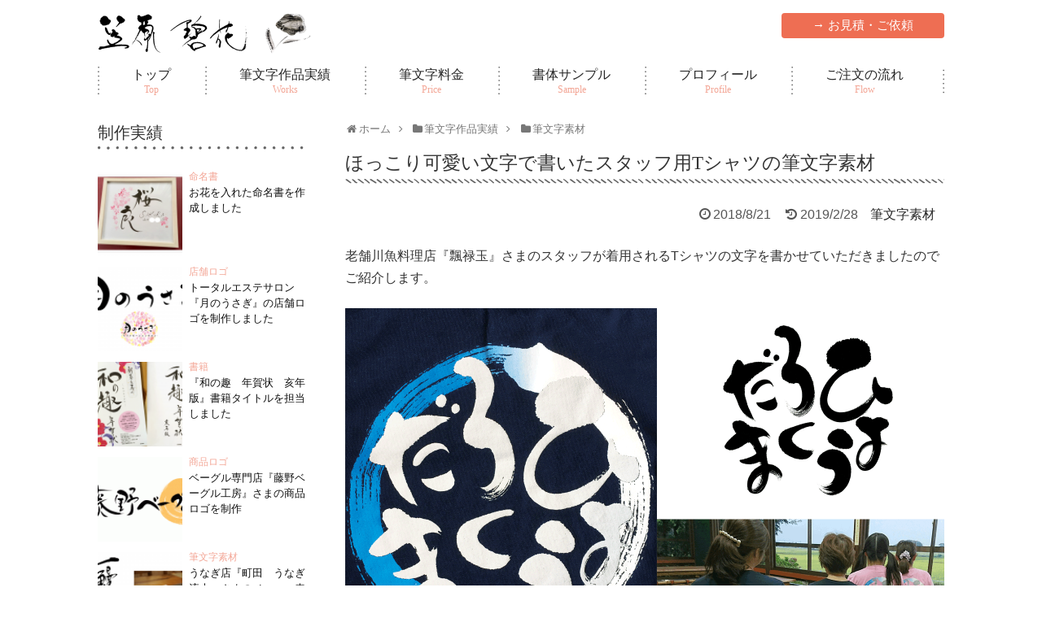

--- FILE ---
content_type: text/html; charset=UTF-8
request_url: https://aika-kasahara.com/post-111
body_size: 40816
content:
<!DOCTYPE html>
<html lang="ja">
<head>
<!-- Global site tag (gtag.js) - Google Analytics -->
<script async src="https://www.googletagmanager.com/gtag/js?id=UA-126133660-1"></script>
<script>
  window.dataLayer = window.dataLayer || [];
  function gtag(){dataLayer.push(arguments);}
  gtag('js', new Date());

  gtag('config', 'UA-126133660-1');
</script>
<!-- /Global site tag (gtag.js) - Google Analytics -->
  <meta name="google-site-verification" content="xv-3EJpdHk--5PKE7mQ1m0DHEm3b45zeiFTFgM-FMDc" />
<meta charset="UTF-8">
<!--   <meta name="viewport" content="width=1280, maximum-scale=1, user-scalable=yes">
 -->
<link rel="alternate" type="application/rss+xml" title="筆文字ロゴ・商業書道はデザイン書道家　笠原碧花 RSS Feed" href="https://aika-kasahara.com/feed" />
<link rel="pingback" href="https://aika-kasahara.com/xmlrpc.php" />
<meta name="description" content="老舗川魚料理店『飄禄玉』さまのスタッフが着用されるTシャツの文字を書かせていただきましたのでご紹介します。スタッフの団結の気持ちを高めるため、これから更にお店を盛り立てていくため、お店としての統一感のため、スタッフ着用のTシャツを新しくした" />
<meta name="keywords" content="筆文字素材" />

    <link rel="canonical" href="https://aika-kasahara.com/post-111" />

<!-- OGP -->
<meta property="og:type" content="article">
<meta property="og:description" content="老舗川魚料理店『飄禄玉』さまのスタッフが着用されるTシャツの文字を書かせていただきましたのでご紹介します。スタッフの団結の気持ちを高めるため、これから更にお店を盛り立てていくため、お店としての統一感のため、スタッフ着用のTシャツを新しくした">
<meta property="og:title" content="ほっこり可愛い文字で書いたスタッフ用Tシャツの筆文字素材">
<meta property="og:url" content="https://aika-kasahara.com/post-111">
<meta property="og:image" content="https://aika-kasahara.com/images/hyorokudama_t-shirt.png">
<meta property="og:site_name" content="筆文字ロゴ・商業書道はデザイン書道家　笠原碧花">
<meta property="og:locale" content="ja_JP">
<!-- /OGP -->
<!-- Twitter Card -->
<meta name="twitter:card" content="summary">
<meta name="twitter:description" content="老舗川魚料理店『飄禄玉』さまのスタッフが着用されるTシャツの文字を書かせていただきましたのでご紹介します。スタッフの団結の気持ちを高めるため、これから更にお店を盛り立てていくため、お店としての統一感のため、スタッフ着用のTシャツを新しくした">
<meta name="twitter:title" content="ほっこり可愛い文字で書いたスタッフ用Tシャツの筆文字素材">
<meta name="twitter:url" content="https://aika-kasahara.com/post-111">
<meta name="twitter:image" content="https://aika-kasahara.com/images/hyorokudama_t-shirt.png">
<meta name="twitter:domain" content="aika-kasahara.com">
<meta name="twitter:creator" content="@aika_kasahara">
<meta name="twitter:site" content="@aika_kasahara">
<!-- /Twitter Card -->

<title>/デザイン書道家　笠原碧花</title>
<meta name='robots' content='max-image-preview:large' />
<link rel='dns-prefetch' href='//s.w.org' />
<link rel="alternate" type="application/rss+xml" title="筆文字ロゴ・商業書道はデザイン書道家　笠原碧花 &raquo; フィード" href="https://aika-kasahara.com/feed" />
<link rel="alternate" type="application/rss+xml" title="筆文字ロゴ・商業書道はデザイン書道家　笠原碧花 &raquo; コメントフィード" href="https://aika-kasahara.com/comments/feed" />
<link rel="alternate" type="application/rss+xml" title="筆文字ロゴ・商業書道はデザイン書道家　笠原碧花 &raquo; ほっこり可愛い文字で書いたスタッフ用Tシャツの筆文字素材 のコメントのフィード" href="https://aika-kasahara.com/post-111/feed" />
<script type="text/javascript">
window._wpemojiSettings = {"baseUrl":"https:\/\/s.w.org\/images\/core\/emoji\/14.0.0\/72x72\/","ext":".png","svgUrl":"https:\/\/s.w.org\/images\/core\/emoji\/14.0.0\/svg\/","svgExt":".svg","source":{"concatemoji":"https:\/\/aika-kasahara.com\/wp-includes\/js\/wp-emoji-release.min.js?ver=6.0.11"}};
/*! This file is auto-generated */
!function(e,a,t){var n,r,o,i=a.createElement("canvas"),p=i.getContext&&i.getContext("2d");function s(e,t){var a=String.fromCharCode,e=(p.clearRect(0,0,i.width,i.height),p.fillText(a.apply(this,e),0,0),i.toDataURL());return p.clearRect(0,0,i.width,i.height),p.fillText(a.apply(this,t),0,0),e===i.toDataURL()}function c(e){var t=a.createElement("script");t.src=e,t.defer=t.type="text/javascript",a.getElementsByTagName("head")[0].appendChild(t)}for(o=Array("flag","emoji"),t.supports={everything:!0,everythingExceptFlag:!0},r=0;r<o.length;r++)t.supports[o[r]]=function(e){if(!p||!p.fillText)return!1;switch(p.textBaseline="top",p.font="600 32px Arial",e){case"flag":return s([127987,65039,8205,9895,65039],[127987,65039,8203,9895,65039])?!1:!s([55356,56826,55356,56819],[55356,56826,8203,55356,56819])&&!s([55356,57332,56128,56423,56128,56418,56128,56421,56128,56430,56128,56423,56128,56447],[55356,57332,8203,56128,56423,8203,56128,56418,8203,56128,56421,8203,56128,56430,8203,56128,56423,8203,56128,56447]);case"emoji":return!s([129777,127995,8205,129778,127999],[129777,127995,8203,129778,127999])}return!1}(o[r]),t.supports.everything=t.supports.everything&&t.supports[o[r]],"flag"!==o[r]&&(t.supports.everythingExceptFlag=t.supports.everythingExceptFlag&&t.supports[o[r]]);t.supports.everythingExceptFlag=t.supports.everythingExceptFlag&&!t.supports.flag,t.DOMReady=!1,t.readyCallback=function(){t.DOMReady=!0},t.supports.everything||(n=function(){t.readyCallback()},a.addEventListener?(a.addEventListener("DOMContentLoaded",n,!1),e.addEventListener("load",n,!1)):(e.attachEvent("onload",n),a.attachEvent("onreadystatechange",function(){"complete"===a.readyState&&t.readyCallback()})),(e=t.source||{}).concatemoji?c(e.concatemoji):e.wpemoji&&e.twemoji&&(c(e.twemoji),c(e.wpemoji)))}(window,document,window._wpemojiSettings);
</script>
<style type="text/css">
img.wp-smiley,
img.emoji {
	display: inline !important;
	border: none !important;
	box-shadow: none !important;
	height: 1em !important;
	width: 1em !important;
	margin: 0 0.07em !important;
	vertical-align: -0.1em !important;
	background: none !important;
	padding: 0 !important;
}
</style>
	<link rel='stylesheet' id='simplicity-style-css'  href='https://aika-kasahara.com/wp-content/themes/simplicity2/style.css?ver=6.0.11&#038;fver=20200213125809' type='text/css' media='all' />
<link rel='stylesheet' id='font-awesome-style-css'  href='https://aika-kasahara.com/wp-content/themes/simplicity2/webfonts/css/font-awesome.min.css?ver=6.0.11&#038;fver=20200213125824' type='text/css' media='all' />
<link rel='stylesheet' id='icomoon-style-css'  href='https://aika-kasahara.com/wp-content/themes/simplicity2/webfonts/icomoon/style.css?ver=6.0.11&#038;fver=20200213125824' type='text/css' media='all' />
<link rel='stylesheet' id='extension-style-css'  href='https://aika-kasahara.com/wp-content/themes/simplicity2/css/extension.css?ver=6.0.11&#038;fver=20200213125812' type='text/css' media='all' />
<style id='extension-style-inline-css' type='text/css'>
#main{float:right}#sidebar{float:left}#sharebar{margin-left:700px} ul.snsp li.twitter-page a span{background-color:#55acee}ul.snsp li.facebook-page a span{background-color:#3b5998}ul.snsp li.google-plus-page a span{background-color:#dd4b39}ul.snsp li.instagram-page a span{background-color:#3f729b}ul.snsp li.hatebu-page a span{background-color:#008fde}ul.snsp li.pinterest-page a span{background-color:#cc2127}ul.snsp li.youtube-page a span{background-color:#e52d27}ul.snsp li.flickr-page a span{background-color:#1d1d1b}ul.snsp li.github-page a span{background-color:#24292e}ul.snsp li.line-page a span{background-color:#00c300}ul.snsp li.feedly-page a span{background-color:#87bd33}ul.snsp li.push7-page a span{background-color:#eeac00}ul.snsp li.rss-page a span{background-color:#fe9900}ul.snsp li a:hover{opacity:.7}#header .alignleft{margin-right:30px;max-width:none} .related-entry-thumbnail{height:230px;width:160px;margin-right:10px}.related-entry-thumbnail .related-entry-title a{font-size:14px}.related-entry-thumbnail img{width:160px;height:auto}@media screen and (max-width:639px){.article br{display:block}}
</style>
<link rel='stylesheet' id='child-style-css'  href='https://aika-kasahara.com/wp-content/themes/simplicity2-child/style.css?ver=6.0.11&#038;fver=20210202082218' type='text/css' media='all' />
<link rel='stylesheet' id='print-style-css'  href='https://aika-kasahara.com/wp-content/themes/simplicity2/css/print.css?ver=6.0.11&#038;fver=20200213125812' type='text/css' media='print' />
<link rel='stylesheet' id='sns-twitter-type-style-css'  href='https://aika-kasahara.com/wp-content/themes/simplicity2/css/sns-twitter-type.css?ver=6.0.11&#038;fver=20200213125812' type='text/css' media='all' />
<link rel='stylesheet' id='lightbox-style-css'  href='https://aika-kasahara.com/wp-content/themes/simplicity2/lightbox/css/lightbox.css?ver=6.0.11&#038;fver=20200213125823' type='text/css' media='all' />
<link rel='stylesheet' id='wp-block-library-css'  href='https://aika-kasahara.com/wp-includes/css/dist/block-library/style.min.css?ver=6.0.11' type='text/css' media='all' />
<style id='global-styles-inline-css' type='text/css'>
body{--wp--preset--color--black: #000000;--wp--preset--color--cyan-bluish-gray: #abb8c3;--wp--preset--color--white: #ffffff;--wp--preset--color--pale-pink: #f78da7;--wp--preset--color--vivid-red: #cf2e2e;--wp--preset--color--luminous-vivid-orange: #ff6900;--wp--preset--color--luminous-vivid-amber: #fcb900;--wp--preset--color--light-green-cyan: #7bdcb5;--wp--preset--color--vivid-green-cyan: #00d084;--wp--preset--color--pale-cyan-blue: #8ed1fc;--wp--preset--color--vivid-cyan-blue: #0693e3;--wp--preset--color--vivid-purple: #9b51e0;--wp--preset--gradient--vivid-cyan-blue-to-vivid-purple: linear-gradient(135deg,rgba(6,147,227,1) 0%,rgb(155,81,224) 100%);--wp--preset--gradient--light-green-cyan-to-vivid-green-cyan: linear-gradient(135deg,rgb(122,220,180) 0%,rgb(0,208,130) 100%);--wp--preset--gradient--luminous-vivid-amber-to-luminous-vivid-orange: linear-gradient(135deg,rgba(252,185,0,1) 0%,rgba(255,105,0,1) 100%);--wp--preset--gradient--luminous-vivid-orange-to-vivid-red: linear-gradient(135deg,rgba(255,105,0,1) 0%,rgb(207,46,46) 100%);--wp--preset--gradient--very-light-gray-to-cyan-bluish-gray: linear-gradient(135deg,rgb(238,238,238) 0%,rgb(169,184,195) 100%);--wp--preset--gradient--cool-to-warm-spectrum: linear-gradient(135deg,rgb(74,234,220) 0%,rgb(151,120,209) 20%,rgb(207,42,186) 40%,rgb(238,44,130) 60%,rgb(251,105,98) 80%,rgb(254,248,76) 100%);--wp--preset--gradient--blush-light-purple: linear-gradient(135deg,rgb(255,206,236) 0%,rgb(152,150,240) 100%);--wp--preset--gradient--blush-bordeaux: linear-gradient(135deg,rgb(254,205,165) 0%,rgb(254,45,45) 50%,rgb(107,0,62) 100%);--wp--preset--gradient--luminous-dusk: linear-gradient(135deg,rgb(255,203,112) 0%,rgb(199,81,192) 50%,rgb(65,88,208) 100%);--wp--preset--gradient--pale-ocean: linear-gradient(135deg,rgb(255,245,203) 0%,rgb(182,227,212) 50%,rgb(51,167,181) 100%);--wp--preset--gradient--electric-grass: linear-gradient(135deg,rgb(202,248,128) 0%,rgb(113,206,126) 100%);--wp--preset--gradient--midnight: linear-gradient(135deg,rgb(2,3,129) 0%,rgb(40,116,252) 100%);--wp--preset--duotone--dark-grayscale: url('#wp-duotone-dark-grayscale');--wp--preset--duotone--grayscale: url('#wp-duotone-grayscale');--wp--preset--duotone--purple-yellow: url('#wp-duotone-purple-yellow');--wp--preset--duotone--blue-red: url('#wp-duotone-blue-red');--wp--preset--duotone--midnight: url('#wp-duotone-midnight');--wp--preset--duotone--magenta-yellow: url('#wp-duotone-magenta-yellow');--wp--preset--duotone--purple-green: url('#wp-duotone-purple-green');--wp--preset--duotone--blue-orange: url('#wp-duotone-blue-orange');--wp--preset--font-size--small: 13px;--wp--preset--font-size--medium: 20px;--wp--preset--font-size--large: 36px;--wp--preset--font-size--x-large: 42px;}.has-black-color{color: var(--wp--preset--color--black) !important;}.has-cyan-bluish-gray-color{color: var(--wp--preset--color--cyan-bluish-gray) !important;}.has-white-color{color: var(--wp--preset--color--white) !important;}.has-pale-pink-color{color: var(--wp--preset--color--pale-pink) !important;}.has-vivid-red-color{color: var(--wp--preset--color--vivid-red) !important;}.has-luminous-vivid-orange-color{color: var(--wp--preset--color--luminous-vivid-orange) !important;}.has-luminous-vivid-amber-color{color: var(--wp--preset--color--luminous-vivid-amber) !important;}.has-light-green-cyan-color{color: var(--wp--preset--color--light-green-cyan) !important;}.has-vivid-green-cyan-color{color: var(--wp--preset--color--vivid-green-cyan) !important;}.has-pale-cyan-blue-color{color: var(--wp--preset--color--pale-cyan-blue) !important;}.has-vivid-cyan-blue-color{color: var(--wp--preset--color--vivid-cyan-blue) !important;}.has-vivid-purple-color{color: var(--wp--preset--color--vivid-purple) !important;}.has-black-background-color{background-color: var(--wp--preset--color--black) !important;}.has-cyan-bluish-gray-background-color{background-color: var(--wp--preset--color--cyan-bluish-gray) !important;}.has-white-background-color{background-color: var(--wp--preset--color--white) !important;}.has-pale-pink-background-color{background-color: var(--wp--preset--color--pale-pink) !important;}.has-vivid-red-background-color{background-color: var(--wp--preset--color--vivid-red) !important;}.has-luminous-vivid-orange-background-color{background-color: var(--wp--preset--color--luminous-vivid-orange) !important;}.has-luminous-vivid-amber-background-color{background-color: var(--wp--preset--color--luminous-vivid-amber) !important;}.has-light-green-cyan-background-color{background-color: var(--wp--preset--color--light-green-cyan) !important;}.has-vivid-green-cyan-background-color{background-color: var(--wp--preset--color--vivid-green-cyan) !important;}.has-pale-cyan-blue-background-color{background-color: var(--wp--preset--color--pale-cyan-blue) !important;}.has-vivid-cyan-blue-background-color{background-color: var(--wp--preset--color--vivid-cyan-blue) !important;}.has-vivid-purple-background-color{background-color: var(--wp--preset--color--vivid-purple) !important;}.has-black-border-color{border-color: var(--wp--preset--color--black) !important;}.has-cyan-bluish-gray-border-color{border-color: var(--wp--preset--color--cyan-bluish-gray) !important;}.has-white-border-color{border-color: var(--wp--preset--color--white) !important;}.has-pale-pink-border-color{border-color: var(--wp--preset--color--pale-pink) !important;}.has-vivid-red-border-color{border-color: var(--wp--preset--color--vivid-red) !important;}.has-luminous-vivid-orange-border-color{border-color: var(--wp--preset--color--luminous-vivid-orange) !important;}.has-luminous-vivid-amber-border-color{border-color: var(--wp--preset--color--luminous-vivid-amber) !important;}.has-light-green-cyan-border-color{border-color: var(--wp--preset--color--light-green-cyan) !important;}.has-vivid-green-cyan-border-color{border-color: var(--wp--preset--color--vivid-green-cyan) !important;}.has-pale-cyan-blue-border-color{border-color: var(--wp--preset--color--pale-cyan-blue) !important;}.has-vivid-cyan-blue-border-color{border-color: var(--wp--preset--color--vivid-cyan-blue) !important;}.has-vivid-purple-border-color{border-color: var(--wp--preset--color--vivid-purple) !important;}.has-vivid-cyan-blue-to-vivid-purple-gradient-background{background: var(--wp--preset--gradient--vivid-cyan-blue-to-vivid-purple) !important;}.has-light-green-cyan-to-vivid-green-cyan-gradient-background{background: var(--wp--preset--gradient--light-green-cyan-to-vivid-green-cyan) !important;}.has-luminous-vivid-amber-to-luminous-vivid-orange-gradient-background{background: var(--wp--preset--gradient--luminous-vivid-amber-to-luminous-vivid-orange) !important;}.has-luminous-vivid-orange-to-vivid-red-gradient-background{background: var(--wp--preset--gradient--luminous-vivid-orange-to-vivid-red) !important;}.has-very-light-gray-to-cyan-bluish-gray-gradient-background{background: var(--wp--preset--gradient--very-light-gray-to-cyan-bluish-gray) !important;}.has-cool-to-warm-spectrum-gradient-background{background: var(--wp--preset--gradient--cool-to-warm-spectrum) !important;}.has-blush-light-purple-gradient-background{background: var(--wp--preset--gradient--blush-light-purple) !important;}.has-blush-bordeaux-gradient-background{background: var(--wp--preset--gradient--blush-bordeaux) !important;}.has-luminous-dusk-gradient-background{background: var(--wp--preset--gradient--luminous-dusk) !important;}.has-pale-ocean-gradient-background{background: var(--wp--preset--gradient--pale-ocean) !important;}.has-electric-grass-gradient-background{background: var(--wp--preset--gradient--electric-grass) !important;}.has-midnight-gradient-background{background: var(--wp--preset--gradient--midnight) !important;}.has-small-font-size{font-size: var(--wp--preset--font-size--small) !important;}.has-medium-font-size{font-size: var(--wp--preset--font-size--medium) !important;}.has-large-font-size{font-size: var(--wp--preset--font-size--large) !important;}.has-x-large-font-size{font-size: var(--wp--preset--font-size--x-large) !important;}
</style>
<link rel='stylesheet' id='foobox-free-min-css'  href='https://aika-kasahara.com/wp-content/plugins/foobox-image-lightbox/free/css/foobox.free.min.css?ver=2.7.17&#038;fver=20220901054702' type='text/css' media='all' />
<script type='text/javascript' src='https://aika-kasahara.com/wp-includes/js/jquery/jquery.min.js?ver=3.6.0' id='jquery-core-js'></script>
<script type='text/javascript' src='https://aika-kasahara.com/wp-includes/js/jquery/jquery-migrate.min.js?ver=3.3.2' id='jquery-migrate-js'></script>
<script type='text/javascript' id='foobox-free-min-js-before'>
/* Run FooBox FREE (v2.7.17) */
var FOOBOX = window.FOOBOX = {
	ready: true,
	disableOthers: false,
	o: {wordpress: { enabled: true }, countMessage:'image %index of %total', excludes:'.fbx-link,.nofoobox,.nolightbox,a[href*="pinterest.com/pin/create/button/"]', affiliate : { enabled: false }},
	selectors: [
		".foogallery-container.foogallery-lightbox-foobox", ".foogallery-container.foogallery-lightbox-foobox-free", ".gallery", ".wp-block-gallery", ".wp-caption", ".wp-block-image", "a:has(img[class*=wp-image-])", ".foobox"
	],
	pre: function( $ ){
		// Custom JavaScript (Pre)
		
	},
	post: function( $ ){
		// Custom JavaScript (Post)
		
		// Custom Captions Code
		
	},
	custom: function( $ ){
		// Custom Extra JS
		
	}
};
</script>
<script type='text/javascript' src='https://aika-kasahara.com/wp-content/plugins/foobox-image-lightbox/free/js/foobox.free.min.js?ver=2.7.17&#038;fver=20220901054702' id='foobox-free-min-js'></script>
<link rel='shortlink' href='https://aika-kasahara.com/?p=111' />
<link rel="alternate" type="application/json+oembed" href="https://aika-kasahara.com/wp-json/oembed/1.0/embed?url=https%3A%2F%2Faika-kasahara.com%2Fpost-111" />
<link rel="alternate" type="text/xml+oembed" href="https://aika-kasahara.com/wp-json/oembed/1.0/embed?url=https%3A%2F%2Faika-kasahara.com%2Fpost-111&#038;format=xml" />
<link rel="shortcut icon" type="image/x-icon" href="https://aika-kasahara.com/images/favicon.png" />

</head>
<body class="post-template-default single single-post postid-111 single-format-standard categoryid-5" itemscope itemtype="http://schema.org/WebPage">
  <div id="container">

    <!-- header -->
    <header>
      <div id="top"><a href="https://aika-kasahara.com/"><img src="/common/images/top_logo.png" width="185" height="49" alt="筆文字で書いた笠原碧花"></a><img src="/common/images/top_ico.png" width="57" height="50" alt=""><div class="top_ico"></div></div>
     
      <div class="btn_order"><a href="/order/">→ お見積・ご依頼</a></div>

      <!-- Navigation -->
<nav>
    <ul class="clearfix">
      <li><a href="https://aika-kasahara.com/">トップ<span>Top</span></a></li>
      <li><a href="/works/">筆文字作品実績<span>Works</span></a></li>
      <li><a href="/price/">筆文字料金<span>Price</span></a></li>
      <li><a href="/sample/">書体サンプル<span>Sample</span></a></li>
      <li><a href="/profile/">プロフィール<span>Profile</span></a></li>
      <li><a href="/order-flow/">ご注文の流れ<span>Flow</span></a></li>
    </ul>
  </nav>
<!-- /Navigation -->    </header>
    <!-- 本体部分 -->
    <div id="body">

            <div id="body-in" class="cf">
        <!-- main -->
        <main itemscope itemprop="mainContentOfPage">
          <div id="main" itemscope itemtype="http://schema.org/Blog">
  
  <div id="breadcrumb" class="breadcrumb breadcrumb-categor" itemscope itemtype="https://schema.org/BreadcrumbList"><div class="breadcrumb-home" itemscope itemtype="https://schema.org/ListItem" itemprop="itemListElement"><span class="fa fa-home fa-fw" aria-hidden="true"></span><a href="https://aika-kasahara.com" itemprop="item"><span itemprop="name">ホーム</span></a><meta itemprop="position" content="1" /><span class="sp"><span class="fa fa-angle-right" aria-hidden="true"></span></span></div><div class="breadcrumb-item" itemscope itemtype="https://schema.org/ListItem" itemprop="itemListElement"><span class="fa fa-folder fa-fw" aria-hidden="true"></span><a href="https://aika-kasahara.com/works" itemprop="item"><span itemprop="name">筆文字作品実績</span></a><meta itemprop="position" content="2" /><span class="sp"><span class="fa fa-angle-right" aria-hidden="true"></span></span></div><div class="breadcrumb-item" itemscope itemtype="https://schema.org/ListItem" itemprop="itemListElement"><span class="fa fa-folder fa-fw" aria-hidden="true"></span><a href="https://aika-kasahara.com/works/materials" itemprop="item"><span itemprop="name">筆文字素材</span></a><meta itemprop="position" content="3" /></div></div><!-- /#breadcrumb -->  <div id="post-111" class="post-111 post type-post status-publish format-standard has-post-thumbnail hentry category-materials">
  <article class="article">
  
  
  <header>
    <h1 class="entry-title">ほっこり可愛い文字で書いたスタッフ用Tシャツの筆文字素材</h1>


    
    <p class="post-meta">
            <span class="post-date"><span class="fa fa-clock-o fa-fw"></span><time class="entry-date date published" datetime="2018-08-21T10:37:11+09:00">2018/8/21</time></span>
        <span class="post-update"><span class="fa fa-history fa-fw"></span><span class="entry-date date updated">2019/2/28</span></span>
  
      <span class="category"><a href="https://aika-kasahara.com/works/materials" rel="category tag">筆文字素材</a></span>

      
      
      
      
      
    </p>

    
    
    
      </header>

  
  <div id="the-content" class="entry-content">
  <p>老舗川魚料理店『飄禄玉』さまのスタッフが着用されるTシャツの文字を書かせていただきましたのでご紹介します。</p>
<p><img src="https://aika-kasahara.com/images/hyorokudama_t-shirt.png" alt="店舗ユニフィーム用の筆文字素材　ひょうろくだま" width="1472" height="910" class="alignnone size-full wp-image-154" srcset="https://aika-kasahara.com/images/hyorokudama_t-shirt.png 1472w, https://aika-kasahara.com/images/hyorokudama_t-shirt-300x185.png 300w, https://aika-kasahara.com/images/hyorokudama_t-shirt-768x475.png 768w, https://aika-kasahara.com/images/hyorokudama_t-shirt-1024x633.png 1024w, https://aika-kasahara.com/images/hyorokudama_t-shirt-320x198.png 320w" sizes="(max-width: 1472px) 100vw, 1472px" /></p>
<p>スタッフの団結の気持ちを高めるため、これから更にお店を盛り立てていくため、お店としての統一感のため、スタッフ着用のTシャツを新しくしたいということでした。</p>
<p>私もお店に伺ったことがあるのですが、店舗からは田園風景が望め、小トリップに来たかのような、どこか懐かしい気持ちで過ごすことができるお店です。そのお店に合うように、ほっこり、ほんわか、そして、かわいい文字をご希望でした。</p>
<p>４パターンの筆文字をご提案させていただきましたが、その中でも、文字を円の中に配置させたものが採用になりました。文字の印象としては、ご提案した中では、一番可愛らしいものになったかなと思います。お店では着る人の性別や年代に合わせて、数種類の色でTシャツを作られて着用されています。とても可愛いですね。</p>
<p>また、文字以外にも川魚料理のお店らしく、魚の絵を筆で描くというお話もありましたが、結局は『ひょうろくだま』の文字周りを円で囲むデザインに決まりました。文字周りの円は、２匹の魚が水流の中を元気に泳いでいるイメージを表しています。</p>
<p>筆文字に合わせたイラスト（筆イラスト、水彩画など）も承っております。筆文字とともにイラストをご希望の方は、お問い合わせ時にお申し出ください。</p>
<p>川魚料理　飄禄玉（ひょうろくだま）<br />
<a href="https://www.hyoroku.co" target="_blank" rel="noopener">https://www.hyoroku.co</a></p>
  </div>

  <footer>
    <!-- ページリンク -->
          <div id="custom_html-3" class="widget_text widget-under-article widget_custom_html"><div class="textwidget custom-html-widget"><div class="inquiry_box clearfix">
				<p class="inquiry_box_ttl">お気軽にご連絡ください</p>
				<p>お見積・お問合せ無料。お気軽にご連絡ください<br>
				お見積もり・お問い合わせは各フォームより２４時間承っております</p>
				<ul>
					<li><a href="/contact/">→　お問い合わせ</a></li>
					<li><a href="/order/">→　お見積・ご依頼</a></li>
				</ul>

			</div></div></div>    
      <!-- 文章下広告 -->
                  

    
    <div id="sns-group" class="sns-group sns-group-bottom">
    <div class="sns-buttons sns-buttons-pc">
    <ul class="snsb clearfix">
    <li class="balloon-btn twitter-balloon-btn twitter-balloon-btn-defalt">
  <div class="balloon-btn-set">
    <div class="arrow-box">
      <a href="//twitter.com/search?q=https%3A%2F%2Faika-kasahara.com%2Fpost-111" target="blank" class="arrow-box-link twitter-arrow-box-link" rel="nofollow">
        <span class="social-count twitter-count">-</span>
      </a>
    </div>
    <a href="https://twitter.com/intent/tweet?text=%E3%81%BB%E3%81%A3%E3%81%93%E3%82%8A%E5%8F%AF%E6%84%9B%E3%81%84%E6%96%87%E5%AD%97%E3%81%A7%E6%9B%B8%E3%81%84%E3%81%9F%E3%82%B9%E3%82%BF%E3%83%83%E3%83%95%E7%94%A8T%E3%82%B7%E3%83%A3%E3%83%84%E3%81%AE%E7%AD%86%E6%96%87%E5%AD%97%E7%B4%A0%E6%9D%90&amp;url=https%3A%2F%2Faika-kasahara.com%2Fpost-111" target="blank" class="balloon-btn-link twitter-balloon-btn-link twitter-balloon-btn-link-default" rel="nofollow">
      <span class="fa fa-twitter"></span>
              <span class="tweet-label">ツイート</span>
          </a>
  </div>
</li>
        <li class="facebook-btn"><div class="fb-like" data-href="https://aika-kasahara.com/post-111" data-layout="box_count" data-action="like" data-show-faces="false" data-share="true"></div></li>
                <li class="hatena-btn"> <a href="//b.hatena.ne.jp/entry/https://aika-kasahara.com/post-111" class="hatena-bookmark-button" data-hatena-bookmark-title="ほっこり可愛い文字で書いたスタッフ用Tシャツの筆文字素材｜筆文字ロゴ・商業書道はデザイン書道家　笠原碧花" data-hatena-bookmark-layout="vertical-large"><img src="//b.st-hatena.com/images/entry-button/button-only.gif" alt="このエントリーをはてなブックマークに追加" style="border: none;" /></a><script type="text/javascript" src="//b.st-hatena.com/js/bookmark_button.js" async="async"></script>
    </li>
            <li class="pocket-btn"><a data-pocket-label="pocket" data-pocket-count="vertical" class="pocket-btn" data-lang="en"></a>
<script type="text/javascript">!function(d,i){if(!d.getElementById(i)){var j=d.createElement("script");j.id=i;j.src="//widgets.getpocket.com/v1/j/btn.js?v=1";var w=d.getElementById(i);d.body.appendChild(j);}}(document,"pocket-btn-js");</script>
    </li>
            <li class="line-btn">
      <a href="//timeline.line.me/social-plugin/share?url=https%3A%2F%2Faika-kasahara.com%2Fpost-111" target="blank" class="line-btn-link" rel="nofollow">
          <img src="https://aika-kasahara.com/wp-content/themes/simplicity2/images/line-btn.png" alt="" class="line-btn-img"><img src="https://aika-kasahara.com/wp-content/themes/simplicity2/images/line-btn-mini.png" alt="" class="line-btn-img-mini">
        </a>
    </li>
                            <li class="feedly-btn feedly-btn-vertical">
        <div id="feedly-followers">
        <span id="feedly-count" class="feedly-count"><a href="//feedly.com/i/discover/sources/search/feed/https%3A%2F%2Faika-kasahara.com" target="blank">0</a></span>
        <a href="//feedly.com/i/discover/sources/search/feed/https%3A%2F%2Faika-kasahara.com" target="blank">
          <img id="feedly-follow" src="//s3.feedly.com/img/follows/feedly-follow-rectangle-flat-medium_2x.png" alt="">
        </a></div>
      </li>
                </ul>
</div>

    <!-- SNSページ -->
<div class="sns-pages">
<p class="sns-follow-msg">フォローする</p>
<ul class="snsp">
<li class="twitter-page"><a href="//twitter.com/aika_kasahara" target="_blank" title="Twitterをフォロー" rel="nofollow"><span class="icon-twitter-logo"></span></a></li><li class="facebook-page"><a href="//www.facebook.com/aika.kasahara39/" target="_blank" title="Facebookをフォロー" rel="nofollow"><span class="icon-facebook-logo"></span></a></li><li class="instagram-page"><a href="//instagram.com/aika_kasahara/" target="_blank" title="Instagramをフォロー" rel="nofollow"><span class="icon-instagram-logo"></span></a></li><li class="feedly-page"><a href="//feedly.com/i/discover/sources/search/feed/https%3A%2F%2Faika-kasahara.com" target="blank" title="feedlyで更新情報を購読" rel="nofollow"><span class="icon-feedly-logo"></span></a></li><li class="rss-page"><a href="https://aika-kasahara.com/feed" target="_blank" title="RSSで更新情報をフォロー" rel="nofollow"><span class="icon-rss-logo"></span></a></li>  </ul>
</div>
    </div>

    
    <p class="footer-post-meta">

      
      
      
          </p>
  </footer>
  </article><!-- .article -->
  </div><!-- .post -->

      <div id="under-entry-body">

            <aside id="related-entries">
        <h2>関連記事</h2>
                <article class="related-entry-thumbnail">
  <div class="related-entry-thumb">
    <a href="https://aika-kasahara.com/unagiryuboku_logo" title="うなぎ店『町田　うなぎ流木』さまのメニュー表筆文字素材ほか制作">
        <img width="150" height="150" src="https://aika-kasahara.com/images/unagiryuboku-150x150.png" class="thumbnail-entry-thumb-image wp-post-image" alt="" loading="lazy" srcset="https://aika-kasahara.com/images/unagiryuboku-150x150.png 150w, https://aika-kasahara.com/images/unagiryuboku-100x100.png 100w" sizes="(max-width: 150px) 100vw, 150px" />        </a>
  </div><!-- /.related-entry-thumb -->

  <div class="related-entry-content">
    <h3 class="related-entry-title">
      <a href="https://aika-kasahara.com/unagiryuboku_logo" class="related-entry-title-link" title="うなぎ店『町田　うなぎ流木』さまのメニュー表筆文字素材ほか制作">
      うなぎ店『町田　うなぎ流木』さまのメニュー表筆文字素材ほか制作      </a></h3>
  </div><!-- /.related-entry-content -->
</article><!-- /.elated-entry-thumbnail -->
  
  <br style="clear:both;">      </aside><!-- #related-entries -->
      


        <!-- 広告 -->
                  
      
      <!-- post navigation -->
<div class="navigation">
      <div class="prev"><a href="https://aika-kasahara.com/20180821_meishi" rel="prev"><span class="fa fa-arrow-left fa-2x pull-left"></span>筆文字のお名前と筆イラストを入れたインパクトある名刺を制作</a></div>
      <div class="next"><a href="https://aika-kasahara.com/sekaiichii2018_book" rel="next"><span class="fa fa-arrow-right fa-2x pull-left"></span>宝島社『世界一簡単にできる年賀状　2018』に年賀状デザインを掲載</a></div>
  </div>
<!-- /post navigation -->
            </div>
    
            </div><!-- /#main -->
          </main>
        <!-- sidebar -->
<div id="sidebar" class="sidebar nwa" role="complementary">
    
  <div id="sidebar-widget">
  <!-- ウイジェット -->
  <aside id="new_entries-3" class="widget widget_new_entries"><h3 class="widget_title sidebar_widget_title">制作実績</h3><ul class="new-entrys">
      <li class="new-entry">
      <div class="new-entry-thumb">
                  <a href="https://aika-kasahara.com/post-267" class="new-entry-image" title="お花を入れた命名書を作成しました"><img width="100" height="100" src="https://aika-kasahara.com/images/meimeisyosakura-100x100.png" class="attachment-thumb100 size-thumb100 wp-post-image" alt="" loading="lazy" srcset="https://aika-kasahara.com/images/meimeisyosakura-100x100.png 100w, https://aika-kasahara.com/images/meimeisyosakura-150x150.png 150w" sizes="(max-width: 100px) 100vw, 100px" /></a>
              </div><!-- /.new-entry-thumb -->

      <div class="new-entry-content">
        <div class="new-entry-category">
          命名書        </div>
        <a href="https://aika-kasahara.com/post-267" class="new-entry-title" title="お花を入れた命名書を作成しました">お花を入れた命名書を作成しました</a>
      </div><!-- /.new-entry-content -->

    </li><!-- /.new-entry -->
      <li class="new-entry">
      <div class="new-entry-thumb">
                  <a href="https://aika-kasahara.com/post-262" class="new-entry-image" title="トータルエステサロン『月のうさぎ』の店舗ロゴを制作しました"><img width="100" height="100" src="https://aika-kasahara.com/images/tsukinousagi-100x100.png" class="attachment-thumb100 size-thumb100 wp-post-image" alt="" loading="lazy" srcset="https://aika-kasahara.com/images/tsukinousagi-100x100.png 100w, https://aika-kasahara.com/images/tsukinousagi-150x150.png 150w" sizes="(max-width: 100px) 100vw, 100px" /></a>
              </div><!-- /.new-entry-thumb -->

      <div class="new-entry-content">
        <div class="new-entry-category">
          店舗ロゴ        </div>
        <a href="https://aika-kasahara.com/post-262" class="new-entry-title" title="トータルエステサロン『月のうさぎ』の店舗ロゴを制作しました">トータルエステサロン『月のうさぎ』の店舗ロゴを制作しました</a>
      </div><!-- /.new-entry-content -->

    </li><!-- /.new-entry -->
      <li class="new-entry">
      <div class="new-entry-thumb">
                  <a href="https://aika-kasahara.com/post-247" class="new-entry-image" title="『和の趣　年賀状　亥年版』書籍タイトルを担当しました"><img width="100" height="100" src="https://aika-kasahara.com/images/a27187245016723161cdcecabc7a2559-100x100.png" class="attachment-thumb100 size-thumb100 wp-post-image" alt="" loading="lazy" srcset="https://aika-kasahara.com/images/a27187245016723161cdcecabc7a2559-100x100.png 100w, https://aika-kasahara.com/images/a27187245016723161cdcecabc7a2559-150x150.png 150w" sizes="(max-width: 100px) 100vw, 100px" /></a>
              </div><!-- /.new-entry-thumb -->

      <div class="new-entry-content">
        <div class="new-entry-category">
          書籍        </div>
        <a href="https://aika-kasahara.com/post-247" class="new-entry-title" title="『和の趣　年賀状　亥年版』書籍タイトルを担当しました">『和の趣　年賀状　亥年版』書籍タイトルを担当しました</a>
      </div><!-- /.new-entry-content -->

    </li><!-- /.new-entry -->
      <li class="new-entry">
      <div class="new-entry-thumb">
                  <a href="https://aika-kasahara.com/fujino+bagel_logo" class="new-entry-image" title="ベーグル専門店『藤野ベーグル工房』さまの商品ロゴを制作"><img width="100" height="100" src="https://aika-kasahara.com/images/fujinobagel-100x100.gif" class="attachment-thumb100 size-thumb100 wp-post-image" alt="" loading="lazy" srcset="https://aika-kasahara.com/images/fujinobagel-100x100.gif 100w, https://aika-kasahara.com/images/fujinobagel-150x150.gif 150w" sizes="(max-width: 100px) 100vw, 100px" /></a>
              </div><!-- /.new-entry-thumb -->

      <div class="new-entry-content">
        <div class="new-entry-category">
          商品ロゴ        </div>
        <a href="https://aika-kasahara.com/fujino+bagel_logo" class="new-entry-title" title="ベーグル専門店『藤野ベーグル工房』さまの商品ロゴを制作">ベーグル専門店『藤野ベーグル工房』さまの商品ロゴを制作</a>
      </div><!-- /.new-entry-content -->

    </li><!-- /.new-entry -->
      <li class="new-entry">
      <div class="new-entry-thumb">
                  <a href="https://aika-kasahara.com/unagiryuboku_logo" class="new-entry-image" title="うなぎ店『町田　うなぎ流木』さまのメニュー表筆文字素材ほか制作"><img width="100" height="100" src="https://aika-kasahara.com/images/unagiryuboku-100x100.png" class="attachment-thumb100 size-thumb100 wp-post-image" alt="" loading="lazy" srcset="https://aika-kasahara.com/images/unagiryuboku-100x100.png 100w, https://aika-kasahara.com/images/unagiryuboku-150x150.png 150w" sizes="(max-width: 100px) 100vw, 100px" /></a>
              </div><!-- /.new-entry-thumb -->

      <div class="new-entry-content">
        <div class="new-entry-category">
          筆文字素材        </div>
        <a href="https://aika-kasahara.com/unagiryuboku_logo" class="new-entry-title" title="うなぎ店『町田　うなぎ流木』さまのメニュー表筆文字素材ほか制作">うなぎ店『町田　うなぎ流木』さまのメニュー表筆文字素材ほか制作</a>
      </div><!-- /.new-entry-content -->

    </li><!-- /.new-entry -->
  </ul>
<div class="clear"></div>
</aside>        </div>

  
</div><!-- /#sidebar -->

        </div><!-- /#body-in -->
      </div><!-- /#body -->

      <!-- footer -->
      <div class="footer_top"></div>
    <footer class="clearfix">
      <ul>
        <li><a href="/privacy-protection/">個人情報保護方針</a></li>
        <li><a href="/transactions/">特定商取引法</a></li>
        <li><a href="/sitemap/">サイトマップ</a></li>
      </ul>
      <p>Copyright(C) 2017 笠原碧花 All Rights Reserved.</p>
    </footer>
      <script>
    (function(){
        var f = document.querySelectorAll(".video-click");
        for (var i = 0; i < f.length; ++i) {
        f[i].onclick = function () {
          var iframe = this.getAttribute("data-iframe");
          this.parentElement.innerHTML = '<div class="video">' + iframe + '</div>';
        }
        }
    })();
  </script>
  <script src="https://aika-kasahara.com/wp-includes/js/comment-reply.min.js?ver=6.0.11" async></script>
<script src="https://aika-kasahara.com/wp-content/themes/simplicity2/javascript.js?ver=6.0.11&#038;fver=20200213125808" defer></script>
<script src="https://aika-kasahara.com/wp-content/themes/simplicity2-child/javascript.js?ver=6.0.11&#038;fver=20180731064732" defer></script>
<script src="https://aika-kasahara.com/wp-content/themes/simplicity2/lightbox/js/lightbox.js?ver=6.0.11&#038;fver=20200213125823" async></script>
            <!-- はてブシェアボタン用スクリプト -->
<script type="text/javascript" src="//b.st-hatena.com/js/bookmark_button.js" charset="utf-8" async="async"></script>
<div id="fb-root"></div>
<script>(function(d, s, id) {
  var js, fjs = d.getElementsByTagName(s)[0];
  if (d.getElementById(id)) return;
  js = d.createElement(s); js.id = id; js.async = true;
  js.src = '//connect.facebook.net/ja_JP/sdk.js#xfbml=1&version=v2.11';
  fjs.parentNode.insertBefore(js, fjs);
}(document, 'script', 'facebook-jssdk'));</script>
    

    
  </div>
  </body>
</html>


--- FILE ---
content_type: text/css
request_url: https://aika-kasahara.com/wp-content/themes/simplicity2-child/style.css?ver=6.0.11&fver=20210202082218
body_size: 21814
content:
@charset "UTF-8";

/*!
Theme Name: Simplicity2 child
Template:   simplicity2
Version:    20161002
*/

/* Simplicity子テーマ用のスタイルを書く */

#header-in, #navi-in, #body-in, #footer-in{
  width: 1040px;
}

#body-in {
  margin: 32px auto 0 auto;
}


#main {
  width: 736px;
  border:none;
}

#header .alignleft{
  margin-left:0px;
  margin-right: 0px;
  /*max-width:700px;*/
}

article header {
  width:auto;
}

header h1.entry-title{
  float: none;
  margin-left: 0;
}

#main {
  padding: 0;
}


main footer {
  background: none;
  color: #333;
  padding: 0;
}

main footer p {
  clear: none;
  text-align: left;
}

main footer li a {
  float: none;
  padding: 0;
  border-right:none;
}

#under-entry-body p {
  font-size: 16px;
}

.sns-share-msg {
  margin-bottom: 0px;
}

#under-entry-body h2{
  display: block;
  font-size: 1.5em;
  -webkit-margin-before: 0.83em;
  -webkit-margin-after: 0.83em;
  -webkit-margin-start: 0px;
  -webkit-margin-end: 0px;
  font-weight: bold;
}

#sidebar h3{
  font-size: 20px;
  font-family: Georgia, "游明朝体", "YuMincho", "游明朝", "Yu Mincho", "ヒラギノ明朝 ProN W3", "Hiragino Mincho ProN W3", HiraMinProN-W3, "ヒラギノ明朝 ProN", "Hiragino Mincho ProN", "ヒラギノ明朝 Pro", "Hiragino Mincho Pro", "HGS明朝E", "ＭＳ Ｐ明朝", "MS PMincho", serif;
  margin: 0px 0px 24px;
  padding: 0px 0px 8px;
  background: url(/top/images/side_border.png) center bottom / auto 4px no-repeat;
}

#sidebar  {
  width: 256px;
}

.widget_new_entries ul li img, .widget_new_popular ul li img, .widget_popular_ranking ul li img {
  width: 104px;
  height: 104px;
}

.widget_new_entries ul li img, .widget_new_popular ul li img, .widget_popular_ranking ul li img {
  margin-right: 8px;
}
.new-entrys {
  font-size: 13px;
}

.new-entry-category {
  font-size: 12px;
  color: #f3a696;
}

#the-content p {
  display: block;
  -webkit-margin-before: 1em;
  -webkit-margin-after: 1em;
  -webkit-margin-start: 0px;
  -webkit-margin-end: 0px;
}

ul.snsb {
  margin-top: 30px;
}

#the-content p {
  display: block;
  -webkit-margin-before: 1.5em;
  -webkit-margin-after: 1.5em;
}

#archive-title,
h1.entry-title {
  font-size: 23px;
  margin: 0px 0 24px 0;
  font-family: Georgia, "游明朝体", "YuMincho", "游明朝", "Yu Mincho", "ヒラギノ明朝 ProN W3", "Hiragino Mincho ProN W3", HiraMinProN-W3, "ヒラギノ明朝 ProN", "Hiragino Mincho ProN", "ヒラギノ明朝 Pro", "Hiragino Mincho Pro", "HGS明朝E", "ＭＳ Ｐ明朝", "MS PMincho", serif;
  background: url(/top/images/h2_border.png) no-repeat bottom;
  background-size: auto 6px;
  padding: 0 0 12px 0;
}

#main .entry {
  clear: none;
  width: 352px;
  float: left;
  margin-right:32px;
}

#main .entry:nth-child(even){
  margin-right:0px;
}

.entry-large-thumb {
  float: none;
  margin: 0 0 0 0;
  border: 1px solid #ddd;
}

.entry-thumb img {
  width: 352px;
  height: 216px;
}
.entry-card-content {
  margin-left: 0px;
}
.entry h2 a {
  font-size: 16px;
}
.entry .post-meta a {
  font-size: 14px;
  color: #f3a696;
}
.post-meta {
  background-color: #ffffff;
}

.article h2 {
  font-size: 20px;
  margin: 56px 0 24px 0;
  font-family: Georgia, "游明朝体", "YuMincho", "游明朝", "Yu Mincho", "ヒラギノ明朝 ProN W3", "Hiragino Mincho ProN W3", HiraMinProN-W3, "ヒラギノ明朝 ProN", "Hiragino Mincho ProN", "ヒラギノ明朝 Pro", "Hiragino Mincho Pro", "HGS明朝E", "ＭＳ Ｐ明朝", "MS PMincho", serif;
  background: url(/common/images/row_h2_border.png) no-repeat bottom;
  background-size: 736px auto;
  padding: 0 0 8px 0;
  border-left:none;
}

.related-entry-thumbnail .related-entry-content {
  margin: 8px 0px 0;
  text-align: left;
  line-height: 1.4;
}

.category-description {
  margin-top: 15px;
  margin-bottom: 30px;
  background-color: transparent;
  padding: 0;
  border: none;
  font-size: 16px;
  display: block;
}

.category-description p {
  -webkit-margin-before: 1.5em;
  -webkit-margin-after: 1.5em;
  line-height: 170%;
}


html, body, div, span, applet, object, iframe, h1, h2, h3, h4, h5, h6, p, blockquote, pre, a, abbr, acronym, address, big, cite, code, del, dfn, em, img, ins, kbd, q, s, samp, small, strike, strong, sub, sup, tt, var, b, u, i, center, dl, dt, dd, ol, ul, li, fieldset, form, label, legend, table, caption, tbody, tfoot, thead, tr, th, td, article, aside, canvas, details, embed, figure, figcaption, footer, header, hgroup, menu, nav, output, ruby, section, summary, time, mark, audio, video {
  margin: 0;
  padding: 0;
  border: 0;
  font-style:normal;
  font-weight: normal;
  font-size: 100%;
  vertical-align: baseline;
}
article, aside, details, figcaption, figure, footer, header, hgroup, menu, nav, section {
  display: block;
}
html {
  overflow-y: scroll;
}
blockquote, q {
  quotes: none;
}
blockquote:before, blockquote:after, q:before, q:after {
  content: '';
  content: none;
}
input, textarea, {
  margin: 0;
  padding: 0;
}
ol, ul {
  list-style:none;
}
table {
  border-collapse: collapse;
  border-spacing:0;
}
table th {
  background-color: #fce2dd;
  font-weight: normal;
}
table tr th,
table tr td {
  border: 1px solid #ccc;
}

caption, th {
  text-align: left;
}
a:focus {
  outline:none;
}
img {
  vertical-align: bottom;
}
a {
  text-decoration: none;
  color: #262626;
}
a:hover {
  filter:alpha(opacity=65);
  -moz-opacity: 0.65;
  opacity: 0.65;
}
/*---------------------------------
default　CSS
--------------------------------*/


.clearfix:after {
  content: ".";
  display: block;
  clear: both;
  height: 0;
  visibility: hidden;
}
.clearfix {
  min-height: 1px;
}
* html .clearfix {
  height: 1px;/*¥*//*/
    height: auto;
    overflow: hidden;
    /**/
  }
  .both {
    clear:both;
  }
  a:hover img {
    filter:alpha(opacity=65);
    -moz-opacity: 0.65;
    opacity: 0.65;
    background: #FFF;
  }

/*---------------------------------
layout
--------------------------------*/

header {
  width: 1040px;
  margin: 16px auto 24px auto;
}
#top {
  float: left;
}

#top img {
  margin: 0 20px 0 0;
}

header h1 {
  float: left;
  margin: 0 0 0 24px;
}

nav {
  clear: both;
  padding: 16px 0 0 0;
}
nav ul {
  background: url(/top/images/nav_dotted.png) no-repeat right ;
  background-size: 2px 61px ;
}
nav li {
  float: left;
  font-size: 16px;
  background: url(/top/images/nav_dotted.png) no-repeat ;
  background-size: 2px 61px ;
  font-family: Georgia, "游明朝体", "YuMincho", "游明朝", "Yu Mincho", "ヒラギノ明朝 ProN W3", "Hiragino Mincho ProN W3", HiraMinProN-W3, "ヒラギノ明朝 ProN", "Hiragino Mincho ProN", "ヒラギノ明朝 Pro", "Hiragino Mincho Pro", "HGS明朝E", "ＭＳ Ｐ明朝", "MS PMincho", serif;
}

nav li a {
  padding: 0 42px;
  display: block;
}

nav li span {
  color:#f3a696;
  clear: both;
  display: block;
  font-size: 12px;
  text-align: center;
}

body {
  font-family: Verdana, "メイリオ", Meiryo, "ヒラギノ角ゴ Pro W3", "Hiragino Kaku Gothic Pro", "ＭＳ Ｐゴシック", "MS PGothic", sans-serif;
  font-size: 13px;
  color: #333;
}

.main_img {
  text-align: center;
  background: url(/images/main_img_bg.png) repeat-x #f8f5f0;
  background-size: 520px 372px ;
  height: 372px;
}

.main_img h1 {
    width: 300px;
    text-align: left;
    font-size: 14px;
    line-height: 2;
    display: inline-table;
    margin: 180px 0px 12px 53px;
    position: absolute;
}

.main_img img {
  padding: 1px 0 0 0;
}

#container {
  /*  width: 1040px;*/
  /*  margin: 32px auto 0 auto;*/
}

.content,
.row_content {
  width: 736px;
  float: right;
}

.content p,
.row_content p {
  font-size: 16px;
  line-height: 1.8;
  padding: 0 0 20px 0;
}

.btn_order a {
  border-radius: 4px;        /* CSS3草案 */
  -webkit-border-radius: 4px;    /* Safari,Google Chrome用 */
  -moz-border-radius: 4px;   /* Firefox用 */
  font-size: 15px;
  width: 200px;
  padding: 6px 0;
  float: right;
  text-align: center;
  color: #fff;
  background :#ee6e53;
  display: block;
  background-size: auto 40px;
  font-family: Georgia, "游明朝体", "YuMincho", "游明朝", "Yu Mincho", "ヒラギノ明朝 ProN W3", "Hiragino Mincho ProN W3", HiraMinProN-W3, "ヒラギノ明朝 ProN", "Hiragino Mincho ProN", "ヒラギノ明朝 Pro", "Hiragino Mincho Pro", "HGS明朝E", "ＭＳ Ｐ明朝", "MS PMincho", serif;
}
.btn_content a {
  border-radius: 4px;        /* CSS3草案 */
  -webkit-border-radius: 4px;    /* Safari,Google Chrome用 */
  -moz-border-radius: 4px;   /* Firefox用 */
  font-size: 15px;
  width: 256px;
  padding: 6px 0;
  margin: 32px auto 0 auto;
  color: #fff;
  clear: both;
  text-align: center;
  display: block;
  background :#ee6e53;
  background-size: auto 40px;
  font-family: Georgia, "游明朝体", "YuMincho", "游明朝", "Yu Mincho", "ヒラギノ明朝 ProN W3", "Hiragino Mincho ProN W3", HiraMinProN-W3, "ヒラギノ明朝 ProN", "Hiragino Mincho ProN", "ヒラギノ明朝 Pro", "Hiragino Mincho Pro", "HGS明朝E", "ＭＳ Ｐ明朝", "MS PMincho", serif;
}
.content h2,
.row_content h1 {
  font-size: 23px;
  margin: 56px 0 24px 0;
  font-family: Georgia, "游明朝体", "YuMincho", "游明朝", "Yu Mincho", "ヒラギノ明朝 ProN W3", "Hiragino Mincho ProN W3", HiraMinProN-W3, "ヒラギノ明朝 ProN", "Hiragino Mincho ProN", "ヒラギノ明朝 Pro", "Hiragino Mincho Pro", "HGS明朝E", "ＭＳ Ｐ明朝", "MS PMincho", serif;
  background: url(/top/images/h2_border.png) no-repeat bottom;
  background-size: auto 6px;
  padding: 0 0 8px 0;
}
.content h2.first,
.row_content h1.first{
  margin-top: 0;
}

.content h2 span,
.row_content h1 span {
  color:#f3a696;
  font-size: 12px;
  margin: 0 0 0 8px;
}

.row_content h2 {
  font-size: 20px;
  margin: 56px 0 24px 0;
  font-family: Georgia, "游明朝体", "YuMincho", "游明朝", "Yu Mincho", "ヒラギノ明朝 ProN W3", "Hiragino Mincho ProN W3", HiraMinProN-W3, "ヒラギノ明朝 ProN", "Hiragino Mincho ProN", "ヒラギノ明朝 Pro", "Hiragino Mincho Pro", "HGS明朝E", "ＭＳ Ｐ明朝", "MS PMincho", serif;
  background: url(/common/images/row_h2_border.png) no-repeat bottom;
  background-size: 736px auto;
  padding: 0 0 8px 0;
}


/*---------------------------------
PS Auto Sitemap
--------------------------------*/

#sitemap_list li {
  font-size: medium;
  text-indent: 0;
  background: url(/common/images/row_h2_border.png) repeat-x 0 1.7em;
  background-size: 736px auto;
  padding: 0 0 8px 0;
  margin: 0 0 24px 0;
}

#sitemap_list li li {
  font-size: 14px;
  font-weight: normal;
  background: url(../images/simple/ico_list_square.gif) no-repeat 0 0.5em;
  margin: 12px 0 3px 0px;
  padding: 2px 0 0 16px;
}

#sitemap_list li li li {
  background: url(../images/simple/ico_gray_arrow.png) no-repeat 0 0.5em;
  padding: 0px 0 0 0px;
  margin: 8px 0 0 0;
}



/*---------------------------------
トップページ
--------------------------------*/
.top_sample p {
  padding: 0 0 16px 0;
  font-size: 14px;
  line-height: 1.7;
}
.top_sample li {
  width: 224px;
  margin: 0 32px 0 0;
  float: left;

}
.top_sample li img {
  border: 1px solid #000;
  margin: 0 0 8px 0;

}
.top_sample li:last-child {
  margin-right: 0;
}

.top_works li p {
  padding: 0 0 8px 0;
  text-align: center;
  font-weight: bold;
  font-size: 14px;
}
.top_works li {
  width: 224px;
  margin: 0 32px 0 0;
  float: left;
}
.top_works li img {
  margin: 0 0 8px 0;

}
.top_works li:last-child {
  margin-right: 0;
}

.top_price img {
  float: right;
  margin: 0 0 0 32px;
}
.btn_price {
  float: left;
}

.top_plofile img {
  float: left;
  margin: 0 32px 0 0;
}

.btn_plofile {
  padding-top: 16px;
}


.inquiry_box {
  padding: 48px 32px;
  background: url(/common/images/inquiry_box_bg.png);
  background-size: 736px 304px;
  height: 208px;
  margin: 56px 0 0 0;
}
.inquiry_box p {
  text-align: center;
}
p.inquiry_box_ttl {
  font-size: 30px;
  color: #ee6e53;
  font-family: Georgia, "游明朝体", "YuMincho", "游明朝", "Yu Mincho", "ヒラギノ明朝 ProN W3", "Hiragino Mincho ProN W3", HiraMinProN-W3, "ヒラギノ明朝 ProN", "Hiragino Mincho ProN", "ヒラギノ明朝 Pro", "Hiragino Mincho Pro", "HGS明朝E", "ＭＳ Ｐ明朝", "MS PMincho", serif;
}
.inquiry_box ul {
  margin: 16px 0 0 0;
  list-style: none;
}
.inquiry_box li a {
  border-radius: 4px;        /* CSS3草案 */
  -webkit-border-radius: 4px;    /* Safari,Google Chrome用 */
  -moz-border-radius: 4px;   /* Firefox用 */
  font-size: 17px;
  width: 320px;
  height: 56px;
  line-height: 56px;
  margin-right: 32px;
  color: #fff;
  float: left;
  text-align: center;
  display: block;
  background :#ee6e53;
  background-size: auto 66px;
  font-family: Georgia, "游明朝体", "YuMincho", "游明朝", "Yu Mincho", "ヒラギノ明朝 ProN W3", "Hiragino Mincho ProN W3", HiraMinProN-W3, "ヒラギノ明朝 ProN", "Hiragino Mincho ProN", "ヒラギノ明朝 Pro", "Hiragino Mincho Pro", "HGS明朝E", "ＭＳ Ｐ明朝", "MS PMincho", serif;
}
.inquiry_box li:last-child a {
  margin-right: 0;
}

footer .inquiry_box {
  padding: 48px 32px;
  background: url(/common/images/inquiry_box_bg.png);
  background-size: 736px 304px;
  height: 208px;
  margin: 56px 0 0 0;
}
footer .inquiry_box p {
  text-align: center;
  font-size: 16px;
  padding: 0 0 20px 0 ;
}
footer p.inquiry_box_ttl {
  font-size: 30px;
  color: #ee6e53;
  margin: 0 0 0px 0;
  line-height: 1.8;
  font-family: Georgia, "游明朝体", "YuMincho", "游明朝", "Yu Mincho", "ヒラギノ明朝 ProN W3", "Hiragino Mincho ProN W3", HiraMinProN-W3, "ヒラギノ明朝 ProN", "Hiragino Mincho ProN", "ヒラギノ明朝 Pro", "Hiragino Mincho Pro", "HGS明朝E", "ＭＳ Ｐ明朝", "MS PMincho", serif;
}
footer .inquiry_box ul {
  margin: 16px 0 0 0;
  list-style-type:none;
  padding: 0;
}
footer .inquiry_box li a {
  border-radius: 4px;        /* CSS3草案 */
  -webkit-border-radius: 4px;    /* Safari,Google Chrome用 */
  -moz-border-radius: 4px;   /* Firefox用 */
  font-size: 17px;
  width: 320px;
  height: 56px;
  line-height: 56px;
  margin-right: 32px;
  color: #fff;
  float: left;
  text-align: center;
  display: block;
  background :#ee6e53;
  background-size: auto 66px;
  font-family: Georgia, "游明朝体", "YuMincho", "游明朝", "Yu Mincho", "ヒラギノ明朝 ProN W3", "Hiragino Mincho ProN W3", HiraMinProN-W3, "ヒラギノ明朝 ProN", "Hiragino Mincho ProN", "ヒラギノ明朝 Pro", "Hiragino Mincho Pro", "HGS明朝E", "ＭＳ Ｐ明朝", "MS PMincho", serif;
}
.inquiry_box li:last-child a {
  margin-right: 0;
}



.side_column {
  width: 256px;
  float: left;
}
.side_column h3 {
  font-size: 20px;
  margin: 0 0 24px 0;
  padding: 0 0 8px 0;
  background:url(/top/images/side_border.png) no-repeat bottom;
  background-size: auto 4px;
  font-family: Georgia, "游明朝体", "YuMincho", "游明朝", "Yu Mincho", "ヒラギノ明朝 ProN W3", "Hiragino Mincho ProN W3", HiraMinProN-W3, "ヒラギノ明朝 ProN", "Hiragino Mincho ProN", "ヒラギノ明朝 Pro", "Hiragino Mincho Pro", "HGS明朝E", "ＭＳ Ｐ明朝", "MS PMincho", serif;
}
ul.side_works dt {
  font-size: 12px;
  color:#f3a696;
}
ul.side_works li {
  margin: 0 0 16px 0;
}
.side_works_img {
  float: left;
}

.footer_top {
  background: url(/common/images/footer_top_bg.png);
  background-size: 304px 7px;
  height: 7px;
  margin: 0px 0 0 0;
}
footer {
  color: #fff;
  clear: both;
  padding: 24px;
  background: url(/common/images/footer_bg.png);
  background-size: 100px 100px;
}


footer li a {
  float: left;
  border-right: 1px solid #fff;
  padding: 0 10px;
  color: #fff;
}
footer li:last-child a {
  border-right: 0;
}
footer p {
  font-size: 12px;
  text-align: center;
  clear: both;
}

.pankuzu_bg {
  background: url(/common/images/pankuzu_bg.png);
  background-size: auto 32px;
}
.pankuzu {
  width: 1040px;
  margin: 0 auto;
  vertical-align: middle;
  line-height: 32px;
}

/*---------------------------------
プロフィールページ
--------------------------------*/
.profile-bg {
  background-color: #f9f9f9;
  margin: 0 0 24px 0;
}

.profile-bg img {
  float: left;
  margin: 32px 16px;
}

.name1 {
  margin: 0 0 16px 0px;
}
.name2 {
  font-size: 28px;
  top: 3px;
  position: relative;
}

.row_profile dl {
  font-size: 14px;
  line-height: 1.8;
}

.row_profile dt {
  float: left;
  width: 64px;
}
.row_profile ul.name3 {
  font-size: 14px;
  list-style: disc;
  margin: 0px 0 32px 0;
  line-height: 1.8;
  padding: 0px 0 0 8px;
  list-style-type: none;
}
.row_profile ul {
  font-size: 14px;
  list-style: disc;
  margin: 0px 0 32px 0;
  line-height: 1.8;
  padding: 0px 0 0 20px;
}


.row_profile h3 {
  font-size: 16px;
  margin: 0px 0 8px 0px;
  color: #ee6e53;
}

.row_profile h3 {
  font-size: 18px;
  margin: 32px 0 16px 0px;
  color: #ee6e53;
}

.row_profile h3:first-child {
  margin-top: 0;
}

/*---------------------------------
サンプルページ
--------------------------------*/

.row_sample h3 {
  font-size: 14px;
  padding: 0 0 10px 0;
  line-height: 1.7;
  font-weight: bold;
}

.row_sample ul{
  margin: 24px 0px 0 0;
}

.row_sample li {
  width: 224px;
  margin: 0 32px 24px 0;
  float: left;
}

.row_sample li p {
  font-size: 14px;
  padding: 0 0 10px 0;
  line-height: 1.7;

}
.row_sample li img {
  border: 1px solid #000;
  margin: 0 0 8px 0;

}
.row_sample li:nth-child(3n) {
  margin-right: 0;
}

/*---------------------------------
料金
--------------------------------*/

#container .row_price table {
  margin: 16px 0;
}

#container .row_price th,
#container .row_price td {
  padding: 16px 24px;
  font-size: 16px;
  text-align: center;
}
#container .row_price th {
  font-weight: bold;
}
#container .row_price td {
  text-align: left;
}
#container .row_price td:last-child {
  width: 200px;
  text-align: center;
}

.row_price ul {
  margin: 24px 0;
  font-size: 15px;
}


/*---------------------------------
特定商取引法
--------------------------------*/
#container .row_transactions table {
  margin: 16px 0;

}

#container .row_transactions th {
  width: 150px;
  vertical-align: middle;
}
#container .row_transactions th,
#container .row_transactions td {
  padding: 16px 24px;
  text-align: left;
  font-size: 15px;
}


/*---------------------------------
個人情報保護
--------------------------------*/
.row_privacy ul {
  font-size: 16px;
  margin: 0 0 32px 0;
  list-style: disc;
  margin: 0px 0 32px 16px;
  line-height: 1.8;
}


/*---------------------------------
ご注文から納品までの流れページ
--------------------------------*/
.row_flow h2 {
  clear: both;
  padding: 0 0 0 100px;
  height: 84px;
  line-height: 84px;
  margin: 0;
}

.row_flow p {


}
.row_flow .flow_01 {
  background: url(/images/flow_h2_01.gif) no-repeat;
  background-size: 80px 80px;
}
.row_flow .flow_02 {
  background: url(/images/flow_h2_02.gif) no-repeat;
  background-size: 80px 80px;
}
.row_flow .flow_03 {
  background: url(/images/flow_h2_03.gif) no-repeat;
  background-size: 80px 80px;
}
.row_flow .flow_04 {
  background: url(/images/flow_h2_04.gif) no-repeat;
  background-size: 80px 80px;
}
.row_flow .flow_05 {
  background: url(/images/flow_h2_05.gif) no-repeat;
  background-size: 80px 80px;
}
.row_flow .flow_06 {
  background: url(/images/flow_h2_06.gif) no-repeat;
  background-size: 80px 80px;
}
.row_flow .flow_07 {
  background: url(/images/flow_h2_07.gif) no-repeat;
  background-size: 80px 80px;
}
.row_flow .img_no {
  background: none;
}

.flow_box {
  background: url(/images/flow_dot.png) repeat-y 37px -4px;
  background-size: auto 206px;
  padding: 0 0 39px 0;
}
.flow_txt {
  width: 592px;
  float: right;
  background-color: #f8f8f8;
  padding: 24px 24px 0px 24px;
}


/*---------------------------------
記事一覧ページ
--------------------------------*/

.wp_category h2 {
  background: none;
  font-size: 15px;
  margin: 8px 0 32px 0;
}
.wp_category li {
  float: left;
  margin: 0 48px 0 0;
}
.wp_category li:nth-child(even) {
  margin-right: 0;
}



/*---------------------------------
記事ページ
--------------------------------*/

.wp_single a {
  text-decoration: underline;
}

.wp_single h1 {
  margin: 0 0 10px 0;
}

.wp_single .category {
  font-size: 14px;
  color: #f3a696;
  margin: 0 0 16px 0;
}

.wp_single img {
  margin: 0 0 32px 0;
}

.wp_single ul {
  margin: 16px 0;
  font-size: 15px;
}

.wp_single .ul_ttl {
  font-weight: bold;
}


/*---------------------------------
MW WP Form
--------------------------------*/

.mw_wp_form input[type="text"], input[type="url"], input[type="password"], input[type="email"], input[type="search"], input[type="tel"], textarea {
 width: auto;
}

.mw_wp_form dd{
  margin: 8px 0 24px 0;
}

.mw_wp_form span.required {
  font-size: 11px;
  color: #fff;
  background-color: #d3381c;
  padding: 4px 6px;
  margin: 0 0 0px 8px;
  border-radius: 6px;
  -webkit-border-radius: 6px;
  -moz-border-radius: 6px;
  position: relative;
  bottom: 2px;
}
.mw_wp_form span.comments {
  font-size: 14px;
}

.mw_wp_form dt {

}

.button, button, input[type="submit"], input[type="reset"], input[type="button"] {
  border-radius: 4px;
  -webkit-border-radius: 4px;
  -moz-border-radius: 4px;
  font-size: 17px;
  width: 320px;
  height: 56px;
  line-height: 56px;
  margin-right: 32px;
  color: #fff;
  float: left;
  text-align: center;
  display: block;
  background: #ee6e53;
  background-size: auto 66px;
  margin-bottom: 40px;
  padding: 0;
  border: none;
  font-weight: normal;
  font-family: Georgia, "游明朝体", "YuMincho", "游明朝", "Yu Mincho", "ヒラギノ明朝 ProN W3", "Hiragino Mincho ProN W3", HiraMinProN-W3, "ヒラギノ明朝 ProN", "Hiragino Mincho ProN", "ヒラギノ明朝 Pro", "Hiragino Mincho Pro", "HGS明朝E", "ＭＳ Ｐ明朝", "MS PMincho", serif;
}

.button:hover, button:hover, input[type="submit"]:hover, input[type="reset"]:hover, input[type="button"]:hover {
  background: #ee6e53;
  opacity: 0.65;
}
